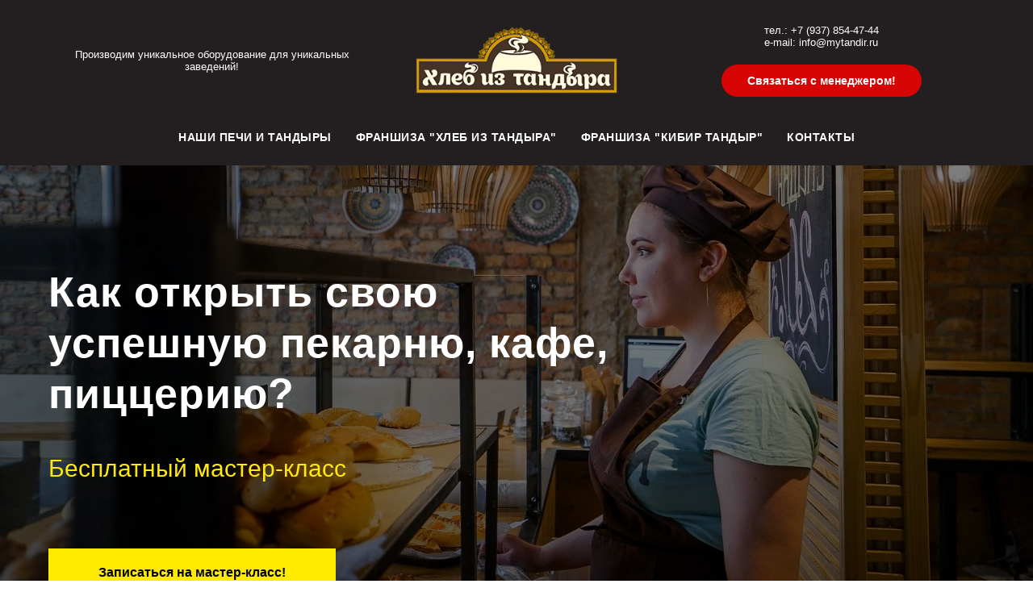

--- FILE ---
content_type: text/html; charset=UTF-8
request_url: https://cyprus-oven.ru/webinary
body_size: 9656
content:
<!DOCTYPE html><html><head><meta charset="utf-8" /><meta http-equiv="Content-Type" content="text/html; charset=utf-8" /><meta name="viewport" content="width=device-width, initial-scale=1.0" /> <!--metatextblock--><title>Вебинары</title><meta name="description" content="Посмотреть запись прошедшего вебинара или записаться на предстоящий онлайн вебинар" /> <meta property="og:url" content="https://cyprus-oven.ru/webinary" /><meta property="og:title" content="Вебинары" /><meta property="og:description" content="Посмотреть запись прошедшего вебинара или записаться на предстоящий онлайн вебинар" /><meta property="og:type" content="website" /><meta property="og:image" content="https://thb.tildacdn.one/tild3032-6137-4438-b965-386365323664/-/resize/504x/logo_0.png" /><link rel="canonical" href="https://cyprus-oven.ru/webinary"><!--/metatextblock--><meta name="format-detection" content="telephone=no" /><meta http-equiv="x-dns-prefetch-control" content="on"><link rel="dns-prefetch" href="https://ws.tildacdn.com"><link rel="dns-prefetch" href="https://static.tildacdn.one"><link rel="dns-prefetch" href="https://fonts.tildacdn.com"><link rel="shortcut icon" href="https://static.tildacdn.one/tild3463-3566-4437-a366-656436653065/favicon.ico" type="image/x-icon" /><!-- Assets --><script src="https://neo.tildacdn.com/js/tilda-fallback-1.0.min.js" async charset="utf-8"></script><link rel="stylesheet" href="https://static.tildacdn.one/css/tilda-grid-3.0.min.css" type="text/css" media="all" onerror="this.loaderr='y';"/><link rel="stylesheet" href="https://ws.tildacdn.com/project557166/tilda-blocks-page13677996.min.css?t=1711458522" type="text/css" media="all" onerror="this.loaderr='y';" /><link rel="stylesheet" href="https://static.tildacdn.one/css/tilda-cover-1.0.min.css" type="text/css" media="all" onerror="this.loaderr='y';" /><link rel="stylesheet" href="https://static.tildacdn.one/css/tilda-forms-1.0.min.css" type="text/css" media="all" onerror="this.loaderr='y';" /><script type="text/javascript">TildaFonts = ["427","429","433","435"];</script><script type="text/javascript" src="https://static.tildacdn.one/js/tilda-fonts.min.js" charset="utf-8" onerror="this.loaderr='y';"></script><script nomodule src="https://static.tildacdn.one/js/tilda-polyfill-1.0.min.js" charset="utf-8"></script><script type="text/javascript">function t_onReady(func) {
if (document.readyState != 'loading') {
func();
} else {
document.addEventListener('DOMContentLoaded', func);
}
}
function t_onFuncLoad(funcName, okFunc, time) {
if (typeof window[funcName] === 'function') {
okFunc();
} else {
setTimeout(function() {
t_onFuncLoad(funcName, okFunc, time);
},(time || 100));
}
}</script><script src="https://static.tildacdn.one/js/jquery-1.10.2.min.js" charset="utf-8" onerror="this.loaderr='y';"></script> <script src="https://static.tildacdn.one/js/tilda-scripts-3.0.min.js" charset="utf-8" defer onerror="this.loaderr='y';"></script><script src="https://ws.tildacdn.com/project557166/tilda-blocks-page13677996.min.js?t=1711458522" charset="utf-8" async onerror="this.loaderr='y';"></script><script src="https://static.tildacdn.one/js/tilda-lazyload-1.0.min.js" charset="utf-8" async onerror="this.loaderr='y';"></script><script src="https://static.tildacdn.one/js/tilda-menu-1.0.min.js" charset="utf-8" async onerror="this.loaderr='y';"></script><script src="https://static.tildacdn.one/js/tilda-cover-1.0.min.js" charset="utf-8" async onerror="this.loaderr='y';"></script><script src="https://static.tildacdn.one/js/tilda-forms-1.0.min.js" charset="utf-8" async onerror="this.loaderr='y';"></script><script src="https://static.tildacdn.one/js/tilda-skiplink-1.0.min.js" charset="utf-8" async onerror="this.loaderr='y';"></script><script src="https://static.tildacdn.one/js/tilda-events-1.0.min.js" charset="utf-8" async onerror="this.loaderr='y';"></script>
<!-- Yandex.Metrika counter -->
<script type="text/javascript" >
   (function(m,e,t,r,i,k,a){m[i]=m[i]||function(){(m[i].a=m[i].a||[]).push(arguments)};
   m[i].l=1*new Date();k=e.createElement(t),a=e.getElementsByTagName(t)[0],k.async=1,k.src=r,a.parentNode.insertBefore(k,a)})
   (window, document, "script", "https://mc.yandex.ru/metrika/tag.js", "ym");

   ym(52344892, "init", {
        clickmap:true,
        trackLinks:true,
        accurateTrackBounce:true,
        webvisor:true
   });
</script>
<noscript><div><img src="https://mc.yandex.ru/watch/52344892" style="position:absolute; left:-9999px;" alt="" /></div></noscript>
<!-- /Yandex.Metrika counter -->
<script type="text/javascript">!function(){var t=document.createElement("script");t.type="text/javascript",t.async=!0,t.src="https://vk.com/js/api/openapi.js?160",t.onload=function(){VK.Retargeting.Init("VK-RTRG-358433-5YoxI"),VK.Retargeting.Hit()},document.head.appendChild(t)}();</script><noscript><img src="https://vk.com/rtrg?p=VK-RTRG-358433-5YoxI" style="position:fixed; left:-999px;" alt=""/></noscript>
<meta name="yandex-verification" content="bfa7b6b9db35c1e8" />
<script src="//code.jivosite.com/widget.js" data-jv-id="T79imJgndR" async></script>
<script type="text/javascript">!function(){var t=document.createElement("script");t.type="text/javascript",t.async=!0,t.src="https://vk.com/js/api/openapi.js?160",t.onload=function(){VK.Retargeting.Init("VK-RTRG-337949-1gufY"),VK.Retargeting.Hit()},document.head.appendChild(t)}();</script><noscript><img src="https://vk.com/rtrg?p=VK-RTRG-337949-1gufY" style="position:fixed; left:-999px;" alt=""/></noscript>

<script type="text/javascript">window.dataLayer = window.dataLayer || [];</script><!-- Facebook Pixel Code --><script type="text/javascript" data-tilda-cookie-type="advertising">setTimeout(function(){!function(f,b,e,v,n,t,s)
{if(f.fbq)return;n=f.fbq=function(){n.callMethod?n.callMethod.apply(n,arguments):n.queue.push(arguments)};
if(!f._fbq)f._fbq=n;n.push=n;n.loaded=!0;n.version='2.0';n.agent='pltilda';
n.queue=[];t=b.createElement(e);t.async=!0;
t.src=v;s=b.getElementsByTagName(e)[0];
s.parentNode.insertBefore(t,s)}(window, document,'script','https://connect.facebook.net/en_US/fbevents.js');
fbq('init', '370445082593018');
fbq('track', 'PageView');
}, 2000);</script><!-- End Facebook Pixel Code --><script type="text/javascript">(function () {
if((/bot|google|yandex|baidu|bing|msn|duckduckbot|teoma|slurp|crawler|spider|robot|crawling|facebook/i.test(navigator.userAgent))===false && typeof(sessionStorage)!='undefined' && sessionStorage.getItem('visited')!=='y' && document.visibilityState){
var style=document.createElement('style');
style.type='text/css';
style.innerHTML='@media screen and (min-width: 980px) {.t-records {opacity: 0;}.t-records_animated {-webkit-transition: opacity ease-in-out .2s;-moz-transition: opacity ease-in-out .2s;-o-transition: opacity ease-in-out .2s;transition: opacity ease-in-out .2s;}.t-records.t-records_visible {opacity: 1;}}';
document.getElementsByTagName('head')[0].appendChild(style);
function t_setvisRecs(){
var alr=document.querySelectorAll('.t-records');
Array.prototype.forEach.call(alr, function(el) {
el.classList.add("t-records_animated");
});
setTimeout(function () {
Array.prototype.forEach.call(alr, function(el) {
el.classList.add("t-records_visible");
});
sessionStorage.setItem("visited", "y");
}, 400);
} 
document.addEventListener('DOMContentLoaded', t_setvisRecs);
}
})();</script></head><body class="t-body" style="margin:0;"><!--allrecords--><div id="allrecords" class="t-records" data-hook="blocks-collection-content-node" data-tilda-project-id="557166" data-tilda-page-id="13677996" data-tilda-page-alias="webinary" data-tilda-formskey="d6648c2c68b366fa7da662e7280cd257" data-tilda-lazy="yes" data-tilda-project-headcode="yes" ><div id="rec226723444" class="r t-rec t-rec_pt_0 t-rec_pb_15" style="padding-top:0px;padding-bottom:15px;background-color:#231f20; " data-animationappear="off" data-record-type="770" data-bg-color="#231f20"><!-- T770 --><div id="nav226723444marker"></div><div class="tmenu-mobile" ><div class="tmenu-mobile__container"><div class="tmenu-mobile__text t-name t-name_md" field="menu_mob_title">&nbsp;</div><button type="button" 
class="t-menuburger t-menuburger_first " 
aria-label="Навигационное меню" 
aria-expanded="false"><span style="background-color:#fff;"></span><span style="background-color:#fff;"></span><span style="background-color:#fff;"></span><span style="background-color:#fff;"></span></button><script>function t_menuburger_init(recid) {
var rec = document.querySelector('#rec' + recid);
if (!rec) return;
var burger = rec.querySelector('.t-menuburger');
if (!burger) return;
var isSecondStyle = burger.classList.contains('t-menuburger_second');
if (isSecondStyle && !window.isMobile && !('ontouchend' in document)) {
burger.addEventListener('mouseenter', function() {
if (burger.classList.contains('t-menuburger-opened')) return;
burger.classList.remove('t-menuburger-unhovered');
burger.classList.add('t-menuburger-hovered');
});
burger.addEventListener('mouseleave', function() {
if (burger.classList.contains('t-menuburger-opened')) return;
burger.classList.remove('t-menuburger-hovered');
burger.classList.add('t-menuburger-unhovered');
setTimeout(function() {
burger.classList.remove('t-menuburger-unhovered');
}, 300);
});
}
burger.addEventListener('click', function() {
if (!burger.closest('.tmenu-mobile') &&
!burger.closest('.t450__burger_container') &&
!burger.closest('.t466__container') &&
!burger.closest('.t204__burger') &&
!burger.closest('.t199__js__menu-toggler')) {
burger.classList.toggle('t-menuburger-opened');
burger.classList.remove('t-menuburger-unhovered');
}
});
var menu = rec.querySelector('[data-menu="yes"]');
if (!menu) return;
var menuLinks = menu.querySelectorAll('.t-menu__link-item');
var submenuClassList = ['t978__menu-link_hook', 't978__tm-link', 't966__tm-link', 't794__tm-link', 't-menusub__target-link'];
Array.prototype.forEach.call(menuLinks, function (link) {
link.addEventListener('click', function () {
var isSubmenuHook = submenuClassList.some(function (submenuClass) {
return link.classList.contains(submenuClass);
});
if (isSubmenuHook) return;
burger.classList.remove('t-menuburger-opened');
});
});
menu.addEventListener('clickedAnchorInTooltipMenu', function () {
burger.classList.remove('t-menuburger-opened');
});
}
t_onReady(function() {
t_onFuncLoad('t_menuburger_init', function(){t_menuburger_init('226723444');});
});</script><style>.t-menuburger {
position: relative;
flex-shrink: 0;
width: 28px;
height: 20px;
padding: 0;
border: none;
background-color: transparent;
outline: none;
-webkit-transform: rotate(0deg);
transform: rotate(0deg);
transition: transform .5s ease-in-out;
cursor: pointer;
z-index: 999;
}
/*---menu burger lines---*/
.t-menuburger span {
display: block;
position: absolute;
width: 100%;
opacity: 1;
left: 0;
-webkit-transform: rotate(0deg);
transform: rotate(0deg);
transition: .25s ease-in-out;
height: 3px;
background-color: #000;
}
.t-menuburger span:nth-child(1) {
top: 0px;
}
.t-menuburger span:nth-child(2),
.t-menuburger span:nth-child(3) {
top: 8px;
}
.t-menuburger span:nth-child(4) {
top: 16px;
}
/*menu burger big*/
.t-menuburger__big {
width: 42px;
height: 32px;
}
.t-menuburger__big span {
height: 5px;
}
.t-menuburger__big span:nth-child(2),
.t-menuburger__big span:nth-child(3) {
top: 13px;
}
.t-menuburger__big span:nth-child(4) {
top: 26px;
}
/*menu burger small*/
.t-menuburger__small {
width: 22px;
height: 14px;
}
.t-menuburger__small span {
height: 2px;
}
.t-menuburger__small span:nth-child(2),
.t-menuburger__small span:nth-child(3) {
top: 6px;
}
.t-menuburger__small span:nth-child(4) {
top: 12px;
}
/*menu burger opened*/
.t-menuburger-opened span:nth-child(1) {
top: 8px;
width: 0%;
left: 50%;
}
.t-menuburger-opened span:nth-child(2) {
-webkit-transform: rotate(45deg);
transform: rotate(45deg);
}
.t-menuburger-opened span:nth-child(3) {
-webkit-transform: rotate(-45deg);
transform: rotate(-45deg);
}
.t-menuburger-opened span:nth-child(4) {
top: 8px;
width: 0%;
left: 50%;
}
.t-menuburger-opened.t-menuburger__big span:nth-child(1) {
top: 6px;
}
.t-menuburger-opened.t-menuburger__big span:nth-child(4) {
top: 18px;
}
.t-menuburger-opened.t-menuburger__small span:nth-child(1),
.t-menuburger-opened.t-menuburger__small span:nth-child(4) {
top: 6px;
}
/*---menu burger first style---*/
@media (hover), (min-width:0\0) {
.t-menuburger_first:hover span:nth-child(1) {
transform: translateY(1px);
}
.t-menuburger_first:hover span:nth-child(4) {
transform: translateY(-1px);
}
.t-menuburger_first.t-menuburger__big:hover span:nth-child(1) {
transform: translateY(3px);
}
.t-menuburger_first.t-menuburger__big:hover span:nth-child(4) {
transform: translateY(-3px);
}
}
/*---menu burger second style---*/
.t-menuburger_second span:nth-child(2),
.t-menuburger_second span:nth-child(3) {
width: 80%;
left: 20%;
right: 0;
}
@media (hover), (min-width:0\0) {
.t-menuburger_second.t-menuburger-hovered span:nth-child(2),
.t-menuburger_second.t-menuburger-hovered span:nth-child(3) {
animation: t-menuburger-anim 0.3s ease-out normal forwards;
}
.t-menuburger_second.t-menuburger-unhovered span:nth-child(2),
.t-menuburger_second.t-menuburger-unhovered span:nth-child(3) {
animation: t-menuburger-anim2 0.3s ease-out normal forwards;
}
}
.t-menuburger_second.t-menuburger-opened span:nth-child(2),
.t-menuburger_second.t-menuburger-opened span:nth-child(3){
left: 0;
right: 0;
width: 100%!important;
}
/*---menu burger third style---*/
.t-menuburger_third span:nth-child(4) {
width: 70%;
left: unset;
right: 0;
}
@media (hover), (min-width:0\0) {
.t-menuburger_third:not(.t-menuburger-opened):hover span:nth-child(4) {
width: 100%;
}
}
.t-menuburger_third.t-menuburger-opened span:nth-child(4) {
width: 0!important;
right: 50%;
}
/*---menu burger fourth style---*/
.t-menuburger_fourth {
height: 12px;
}
.t-menuburger_fourth.t-menuburger__small {
height: 8px;
}
.t-menuburger_fourth.t-menuburger__big {
height: 18px;
}
.t-menuburger_fourth span:nth-child(2),
.t-menuburger_fourth span:nth-child(3) {
top: 4px;
opacity: 0;
}
.t-menuburger_fourth span:nth-child(4) {
top: 8px;
}
.t-menuburger_fourth.t-menuburger__small span:nth-child(2),
.t-menuburger_fourth.t-menuburger__small span:nth-child(3) {
top: 3px;
}
.t-menuburger_fourth.t-menuburger__small span:nth-child(4) {
top: 6px;
}
.t-menuburger_fourth.t-menuburger__small span:nth-child(2),
.t-menuburger_fourth.t-menuburger__small span:nth-child(3) {
top: 3px;
}
.t-menuburger_fourth.t-menuburger__small span:nth-child(4) {
top: 6px;
}
.t-menuburger_fourth.t-menuburger__big span:nth-child(2),
.t-menuburger_fourth.t-menuburger__big span:nth-child(3) {
top: 6px;
}
.t-menuburger_fourth.t-menuburger__big span:nth-child(4) {
top: 12px;
}
@media (hover), (min-width:0\0) {
.t-menuburger_fourth:not(.t-menuburger-opened):hover span:nth-child(1) {
transform: translateY(1px);
}
.t-menuburger_fourth:not(.t-menuburger-opened):hover span:nth-child(4) {
transform: translateY(-1px);
}
.t-menuburger_fourth.t-menuburger__big:not(.t-menuburger-opened):hover span:nth-child(1) {
transform: translateY(3px);
}
.t-menuburger_fourth.t-menuburger__big:not(.t-menuburger-opened):hover span:nth-child(4) {
transform: translateY(-3px);
}
}
.t-menuburger_fourth.t-menuburger-opened span:nth-child(1),
.t-menuburger_fourth.t-menuburger-opened span:nth-child(4) {
top: 4px;
}
.t-menuburger_fourth.t-menuburger-opened span:nth-child(2),
.t-menuburger_fourth.t-menuburger-opened span:nth-child(3) {
opacity: 1;
}
/*---menu burger animations---*/
@keyframes t-menuburger-anim {
0% {
width: 80%;
left: 20%;
right: 0;
}
50% {
width: 100%;
left: 0;
right: 0;
}
100% {
width: 80%;
left: 0;
right: 20%;
}
}
@keyframes t-menuburger-anim2 {
0% {
width: 80%;
left: 0;
}
50% {
width: 100%;
right: 0;
left: 0;
}
100% {
width: 80%;
left: 20%;
right: 0;
}
}</style> </div></div><style>.tmenu-mobile {
background-color: #111;
display: none;
width: 100%;
top: 0;
z-index: 990;
}
.tmenu-mobile_positionfixed {
position: fixed;
}
.tmenu-mobile__text {
color: #fff;
}
.tmenu-mobile__container {
min-height: 64px;
padding: 20px;
position: relative;
box-sizing: border-box;
display: -webkit-flex;
display: -ms-flexbox;
display: flex;
-webkit-align-items: center;
-ms-flex-align: center;
align-items: center;
-webkit-justify-content: space-between;
-ms-flex-pack: justify;
justify-content: space-between;
}
.tmenu-mobile__list {
display: block;
}
.tmenu-mobile__burgerlogo {
display: inline-block;
font-size: 24px;
font-weight: 400;
white-space: nowrap;
vertical-align: middle;
}
.tmenu-mobile__imglogo {
height: auto;
display: block;
max-width: 300px!important;
box-sizing: border-box;
padding: 0;
margin: 0 auto;
}
@media screen and (max-width: 980px) {
.tmenu-mobile__menucontent_hidden {
display: none;
height: 100%;
}
.tmenu-mobile {
display: block;
}
}
@media screen and (max-width: 980px) {
#rec226723444 .t-menuburger {
-webkit-order: 1;
-ms-flex-order: 1;
order: 1;
}
}</style><div id="nav226723444" class="t770 tmenu-mobile__menucontent_hidden" style=" " data-bgcolor-hex="" data-bgcolor-rgba="" data-navmarker="nav226723444marker" data-appearoffset="" data-bgopacity-two="" data-menushadow="" data-menushadow-css="" data-bgopacity="1" data-menu-items-align="" data-menu="yes"><div class="t770__maincontainer t770__c12collumns"><div class="t770__topwrapper" style="height:150px;"><div class="t770__logowrapper"><div class="t770__logowrapper2"><div style="display: block;"><img class="t770__imglogo t770__imglogomobile" 
src="https://static.tildacdn.one/tild3032-6137-4438-b965-386365323664/logo_0.png" 
imgfield="img" data-img-width="250px" 
style="max-width: 250px; width: 250px;" alt="Logo"
alt="Logo"
></div></div></div><nav class="t770__listwrapper t770__mobilelist" 
aria-label="Основные разделы на странице"><ul class="t770__list t-menu__list" 
role="menubar" 
aria-label="Основные разделы на странице"><li class="t770__list_item" 
style="padding:0 15px 0 0;"><a class="t-menu__link-item" 
id="t228linktopage5579443" 
role="menuitem" 
href="/catalogue"
tabindex="-1" 
>Наши печи и тандыры </a></li><li class="t770__list_item" 
style="padding:0 15px;"><a class="t-menu__link-item" 
id="t228linktopage12675942" 
role="menuitem" 
href="/bread"
tabindex="-1" 
>Франшиза "Хлеб из тандыра" </a></li><li class="t770__list_item" 
style="padding:0 15px;"><a class="t-menu__link-item" 
id="t228linktopage2924267" 
role="menuitem" 
href="/kibir"
tabindex="-1" 
>Франшиза "Кибир тандыр" </a></li><li class="t770__list_item" 
style="padding:0 0 0 15px;"><a class="t-menu__link-item" 
id="t228linktopage6443807" 
role="menuitem" 
href="/contacts"
tabindex="-1" 
>Контакты </a></li></ul></nav><div class="t770__alladditional"><div class="t770__leftwrapper" style="padding-left: 20px; padding-right:175px;"><div class="t770__additionalwrapper t-align_center"><div class="t770__descr t770__additionalitem" field="descr2">Производим уникальное оборудование для уникальных заведений!</div></div></div><div class="t770__rightwrapper" style="padding-right: 20px; padding-left:175px;"><div class="t770__additionalwrapper t-align_center"><div class="t770__descr t770__additionalitem" field="descr">тел.: +7 (937) 854-47-44<br />e-mail: info@mytandir.ru</div><div class="t770__btn-wrapper t770__additionalitem"><a href="https://wa.me/message/NSUHSCMFTONAN1" target="" class="t-btn t-btn_md" style="color:#ffffff;background-color:#d60404;border-radius:50px; -moz-border-radius:50px; -webkit-border-radius:50px;" data-buttonfieldset="button"
><table role="presentation" style="width:100%; height:100%;"><tr><td>Связаться с менеджером!</td></tr></table></a></div></div></div></div></div><div class="t770__bottomwrapper t-align_center" style="padding: 0 20px; height:40px;"><nav class="t770__listwrapper t770__desktoplist"><ul role="list" class="t770__list t-menu__list"><li class="t770__list_item" 
style="padding:0 15px 0 0;"><a class="t-menu__link-item" 
id="t228linktopage5579443" 
href="/catalogue"
>Наши печи и тандыры </a></li><li class="t770__list_item" 
style="padding:0 15px;"><a class="t-menu__link-item" 
id="t228linktopage12675942" 
href="/bread"
>Франшиза "Хлеб из тандыра" </a></li><li class="t770__list_item" 
style="padding:0 15px;"><a class="t-menu__link-item" 
id="t228linktopage2924267" 
href="/kibir"
>Франшиза "Кибир тандыр" </a></li><li class="t770__list_item" 
style="padding:0 0 0 15px;"><a class="t-menu__link-item" 
id="t228linktopage6443807" 
href="/contacts"
>Контакты </a></li></ul></nav></div></div></div><style>@media screen and (max-width: 980px) {
#rec226723444 .t770__leftcontainer{
padding: 20px;
}
#rec226723444 .t770__imglogo{
padding: 20px 0;
}
}</style><script>t_onReady(function () {
t_onFuncLoad('t770_init', function () {
t770_init('226723444');
});
t_onFuncLoad('t_menu__interactFromKeyboard', function () {
t_menu__interactFromKeyboard('226723444');
});
});</script><style>#rec226723444 .t-menu__link-item{
}
@supports (overflow:-webkit-marquee) and (justify-content:inherit)
{
#rec226723444 .t-menu__link-item,
#rec226723444 .t-menu__link-item.t-active {
opacity: 1 !important;
}
}</style><style> #rec226723444 a.t-menu__link-item { color: #ffffff; font-weight: 600; text-transform: uppercase; letter-spacing: 0.5px; } #rec226723444 .t770__descr { color: #ffffff; }</style></div><div id="rec226729973" class="r t-rec" style=" " data-animationappear="off" data-record-type="204" ><!-- cover --><div class="t-cover" id="recorddiv226729973"bgimgfield="img"style="height:85vh;background-image:url('https://thb.tildacdn.one/tild3835-3739-4036-b933-653939363530/-/resize/20x/DSC033412.jpg');"><div class="t-cover__carrier" id="coverCarry226729973"data-content-cover-id="226729973"data-content-cover-bg="https://static.tildacdn.one/tild3835-3739-4036-b933-653939363530/DSC033412.jpg"data-display-changed="true"data-content-cover-height="85vh"data-content-cover-parallax="fixed"style="height:85vh; "itemscope itemtype="http://schema.org/ImageObject"><meta itemprop="image" content="https://static.tildacdn.one/tild3835-3739-4036-b933-653939363530/DSC033412.jpg"></div><div class="t-cover__filter" style="height:85vh;background-image: -moz-linear-gradient(top, rgba(0,0,0,0.50), rgba(0,0,0,0.60));background-image: -webkit-linear-gradient(top, rgba(0,0,0,0.50), rgba(0,0,0,0.60));background-image: -o-linear-gradient(top, rgba(0,0,0,0.50), rgba(0,0,0,0.60));background-image: -ms-linear-gradient(top, rgba(0,0,0,0.50), rgba(0,0,0,0.60));background-image: linear-gradient(top, rgba(0,0,0,0.50), rgba(0,0,0,0.60));filter: progid:DXImageTransform.Microsoft.gradient(startColorStr='#7f000000', endColorstr='#66000000');"></div><div class="t-container"><div class="t-col t-col_8"><div class="t-cover__wrapper t-valign_middle" style="height:85vh; position: relative;z-index: 1;"><div class="t181"><div data-hook-content="covercontent"><div class="t181__wrapper"><div class="t181__title t-title t-title_md" field="title">Как открыть свою успешную пекарню, кафе, пиццерию?</div><div class="t181__descr t-descr t-descr_lg " field="descr"><div style="font-size:30px;color:#ffe80c;" data-customstyle="yes">Бесплатный мастер-класс</div></div><div style="margin-top:30px;"><div class="t-btnwrapper"><a href="" target="" class="t-btn t-btn_md " style="color:#000000;background-color:#ffea00;" data-buttonfieldset="button"
><table role="presentation" style="width:100%; height:100%;"><tr><td data-field="buttontitle">Записаться на мастер-класс!</td></tr></table></a></div></div></div></div></div></div></div></div></div></div><div id="rec262560635" class="r t-rec t-rec_pt_30 t-rec_pb_30" style="padding-top:30px;padding-bottom:30px;background-color:#ffffff; " data-record-type="30" data-bg-color="#ffffff"><!-- T015 --><div class="t015"><div class="t-container t-align_center"><div class="t-col t-col_10 t-prefix_1"><div class="t015__title t-title t-title_lg" field="title">Для кого мастер-класс?</div> <div class="t015__descr t-descr t-descr_xl" field="descr">Вам точно стоит посетить наш мастер-класс, если:</div> </div></div></div><style> #rec262560635 .t015__uptitle { text-transform: uppercase; }</style></div><div id="rec262559765" class="r t-rec t-rec_pt_30 t-rec_pb_30" style="padding-top:30px;padding-bottom:30px;background-color:#ffffff; " data-record-type="497" data-bg-color="#ffffff"><!-- t497 --><div class="t497"><ul role="list" class="t497__container t-container"><li class="t497__col t-col t-col_5 t-prefix_1 t497__col_first t-item t-list__item"
style="margin-top:45px;"><div class="t497__item"><div class="t-cell t-valign_top"><div class="t497__imgwrapper" ><img class="t497__img t-img" 
src="https://static.tildacdn.one/lib/tildaicon/61623335-3832-4831-b134-613739623838/Tilda_Icons_44_travel_plane.svg" 
imgfield="li_img__1476973323713"
alt=""></div></div><div class="t497__textwrapper t-cell t-valign_top"><div class="t497__name t-name t-name_lg" field="li_title__1476973323713"><span style="font-weight: 400;">Вы давно мечтаете о своей пекарне, кафе, фаст-фуде, но у вас не хватает знаний и навыков, вы не хотите наделать ошибок и вам нужна помощь профессионалов и гарантии успеха</span></div></div></div></li><li class="t497__col t-col t-col_5 t-item t-list__item"
style="margin-top:45px;"><div class="t497__item"><div class="t-cell t-valign_top"><div class="t497__imgwrapper" ><img class="t497__img t-img" 
src="https://static.tildacdn.one/lib/tildaicon/65353263-3330-4662-a339-396133666264/Tilda_Icons_37_Finance_technologies_count.svg" 
imgfield="li_img__1476973352758"
alt=""></div></div><div class="t497__textwrapper t-cell t-valign_top"><div class="t497__name t-name t-name_lg" field="li_title__1476973352758"><span style="font-weight: 400;">Вы ищите средства для открытия своего фуд-бизнеса и не понимаете, что можно начать свой бизнес в кулинарной сфере с минимальных вложений от 50 000 руб. Мы покажем - как!</span></div></div></div></li><li class="t497__col t-col t-col_5 t-prefix_1 t-item t-list__item"
style="margin-top:45px;"><div class="t497__item"><div class="t-cell t-valign_top"><div class="t497__imgwrapper" ><img class="t497__img t-img" 
src="https://static.tildacdn.one/lib/tildaicon/37383837-3966-4265-b132-633432346238/Tilda_Icons_42_restaurant_waiter.svg" 
imgfield="li_img__1476973375188"
alt=""></div></div><div class="t497__textwrapper t-cell t-valign_top"><div class="t497__name t-name t-name_lg" field="li_title__1476973375188"><span style="font-weight: 400;">Вы хотите получить инструменты и поддержку как при открытии по франшизе, но ищите возможность сэкономить</span></div></div></div></li><li class="t497__col t-col t-col_5 t-item t-list__item"
style="margin-top:45px;"><div class="t497__item"><div class="t-cell t-valign_top"><div class="t497__imgwrapper" ><img class="t497__img t-img" 
src="https://thb.tildacdn.one/tild3737-3664-4666-b630-623962373432/-/empty/3.jpg" data-original="https://static.tildacdn.one/tild3737-3664-4666-b630-623962373432/3.jpg" 
imgfield="li_img__1476973386547"
alt=""></div></div><div class="t497__textwrapper t-cell t-valign_top"><div class="t497__name t-name t-name_lg" field="li_title__1476973386547"><span style="font-weight: 400;">Вы не решили, открываться самому или по франшизе и хотите проверить насколько профессионально работает управляющая компания</span></div></div></div></li></ul></div></div><div id="rec262547199" class="r t-rec" style=" " data-animationappear="off" data-record-type="698" ><!-- t698 --><!-- cover --><div class="t-cover" id="recorddiv262547199"bgimgfield="img"style="height:40vh;background-image:url('https://thb.tildacdn.one/tild3466-3333-4430-a337-393565313062/-/resize/20x/DSC03304.JPG');"><div class="t-cover__carrier" id="coverCarry262547199"data-content-cover-id="262547199"data-content-cover-bg="https://static.tildacdn.one/tild3466-3333-4430-a337-393565313062/DSC03304.JPG"data-display-changed="true"data-content-cover-height="40vh"data-content-cover-parallax=""style="height:40vh;background-attachment:scroll; "itemscope itemtype="http://schema.org/ImageObject"><meta itemprop="image" content="https://static.tildacdn.one/tild3466-3333-4430-a337-393565313062/DSC03304.JPG"></div><div class="t-cover__filter" style="height:40vh;background-color: #29221c;opacity: 0.7;"></div><div class="t698"><div class="t-container "><div class="t-width t-width_8 t698__mainblock"><div class="t-cover__wrapper t-valign_middle" style="height:40vh;"><div class="t698__mainwrapper" data-hook-content="covercontent"><div class="t698__title t-title t-title_xs" field="title"><div style="font-size:42px;" data-customstyle="yes">Записаться на вебинар 16 января 2021 в 14.00 по МСК</div></div><div><form 
id="form262547199" name='form262547199' role="form" action='' method='POST' data-formactiontype="2" data-inputbox=".t-input-group" data-success-url="http://cyprus-oven.ru/webroom" 
class="t-form js-form-proccess t-form_inputs-total_3 " data-success-callback="t698_onSuccess" ><input type="hidden" name="formservices[]" value="6956c4873acf9a0977c7eefa7926939e" class="js-formaction-services"><input type="hidden" name="formservices[]" value="7dd750f8cbfc5fb5d4830a0ebe030eeb" class="js-formaction-services"><div class="js-successbox t-form__successbox t-text t-text_md" 
aria-live="polite" 
style="display:none;" data-success-message="Спасибо! Данные успешно отправлены!" ></div><div class="t-form__inputsbox t-form__inputsbox_vertical-form t-form__inputsbox_inrow"><div
class="t-input-group t-input-group_em " data-input-lid="1495646533382" data-field-type="em"
><div class="t-input-block " style="border-radius: 7px; -moz-border-radius: 7px; -webkit-border-radius: 7px;"><input type="email"
autocomplete="email"
name="Email"
id="input_1495646533382"
class="t-input js-tilda-rule "
value=""
placeholder="E-mail" data-tilda-req="1" aria-required="true" data-tilda-rule="email"
aria-describedby="error_1495646533382"
style="color:#000000;background-color:#ffffff;border-radius: 7px; -moz-border-radius: 7px; -webkit-border-radius: 7px;"
><div class="t-input-error" aria-live="polite" id="error_1495646533382"></div></div></div><div
class="t-input-group t-input-group_ph " data-input-lid="1495646545048" data-field-type="ph"
><div class="t-input-block " style="border-radius: 7px; -moz-border-radius: 7px; -webkit-border-radius: 7px;"><input type="tel"
autocomplete="tel"
name="Phone"
id="input_1495646545048"
class="t-input js-tilda-rule "
value=""
placeholder="+7 (999) 999-9999" data-tilda-req="1" aria-required="true" data-tilda-rule="phone"
pattern="[0-9]*"
aria-describedby="error_1495646545048"
style="color:#000000;background-color:#ffffff;border-radius: 7px; -moz-border-radius: 7px; -webkit-border-radius: 7px;"><div class="t-input-error" aria-live="polite" id="error_1495646545048"></div></div></div><div
class="t-input-group t-input-group_nm " data-input-lid="1495646567135" data-field-type="nm"
><div class="t-input-block " style="border-radius: 7px; -moz-border-radius: 7px; -webkit-border-radius: 7px;"><input type="text"
autocomplete="name"
name="Name"
id="input_1495646567135"
class="t-input js-tilda-rule "
value=""
placeholder="Ваше имя" data-tilda-req="1" aria-required="true" data-tilda-rule="name"
aria-describedby="error_1495646567135"
style="color:#000000;background-color:#ffffff;border-radius: 7px; -moz-border-radius: 7px; -webkit-border-radius: 7px;"><div class="t-input-error" aria-live="polite" id="error_1495646567135"></div></div></div><div class="t-form__errorbox-middle"><!--noindex--><div 
class="js-errorbox-all t-form__errorbox-wrapper" 
style="display:none;" data-nosnippet 
tabindex="-1" 
aria-label="Ошибки при заполнении формы"
><ul 
role="list" 
class="t-form__errorbox-text t-text t-text_md"
><li class="t-form__errorbox-item js-rule-error js-rule-error-all"></li><li class="t-form__errorbox-item js-rule-error js-rule-error-req"></li><li class="t-form__errorbox-item js-rule-error js-rule-error-email"></li><li class="t-form__errorbox-item js-rule-error js-rule-error-name"></li><li class="t-form__errorbox-item js-rule-error js-rule-error-phone"></li><li class="t-form__errorbox-item js-rule-error js-rule-error-minlength"></li><li class="t-form__errorbox-item js-rule-error js-rule-error-string"></li></ul></div><!--/noindex--> </div><div class="t-form__submit"><button
type="submit"
class="t-submit"
style="color:#ffffff;background-color:#ff7300;border-radius:7px; -moz-border-radius:7px; -webkit-border-radius:7px;" data-field="buttontitle" data-buttonfieldset="button"
>Отправить завку </button></div></div><div class="t-form__errorbox-bottom"><!--noindex--><div 
class="js-errorbox-all t-form__errorbox-wrapper" 
style="display:none;" data-nosnippet 
tabindex="-1" 
aria-label="Ошибки при заполнении формы"
><ul 
role="list" 
class="t-form__errorbox-text t-text t-text_md"
><li class="t-form__errorbox-item js-rule-error js-rule-error-all"></li><li class="t-form__errorbox-item js-rule-error js-rule-error-req"></li><li class="t-form__errorbox-item js-rule-error js-rule-error-email"></li><li class="t-form__errorbox-item js-rule-error js-rule-error-name"></li><li class="t-form__errorbox-item js-rule-error js-rule-error-phone"></li><li class="t-form__errorbox-item js-rule-error js-rule-error-minlength"></li><li class="t-form__errorbox-item js-rule-error js-rule-error-string"></li></ul></div><!--/noindex--> </div></form><style>#rec262547199 input::-webkit-input-placeholder {color:#000000; opacity: 0.5;}
#rec262547199 input::-moz-placeholder {color:#000000; opacity: 0.5;}
#rec262547199 input:-moz-placeholder {color:#000000; opacity: 0.5;}
#rec262547199 input:-ms-input-placeholder {color:#000000; opacity: 0.5;}
#rec262547199 textarea::-webkit-input-placeholder {color:#000000; opacity: 0.5;}
#rec262547199 textarea::-moz-placeholder {color:#000000; opacity: 0.5;}
#rec262547199 textarea:-moz-placeholder {color:#000000; opacity: 0.5;}
#rec262547199 textarea:-ms-input-placeholder {color:#000000; opacity: 0.5;}</style></div><div class="t698__form-bottom-text t-text t-text_xs" field="text">Заполняя форму, Вы соглашаетесь с политикой конфиденциальности</div></div></div></div></div></div></div><script>if (typeof jQuery !== 'undefined') {
$('#rec262547199').find('.js-form-proccess').on('tildaform:aftererror', function(e){
e.preventDefault();
t_onFuncLoad('t698_fixcontentheight', function(){t698_fixcontentheight('262547199');});
});
$('.t698').bind('displayChanged',function(){
t_onFuncLoad('t698_fixcontentheight', function(){t698_fixcontentheight('262547199');});
}); 
} else {
var formBlock = document.querySelector('#rec262547199 .js-form-proccess');
if (formBlock) {
formBlock.addEventListener('tildaform:aftererror', function(e){
e.preventDefault();
t_onFuncLoad('t698_fixcontentheight', function(){t698_fixcontentheight('262547199');});
});
}
var wrapperBlock = document.querySelector('#rec262547199 .t698');
if (wrapperBlock) {
wrapperBlock.addEventListener('displayChanged',function(){
t_onFuncLoad('t698_fixcontentheight', function(){t698_fixcontentheight('262547199');});
});
}
}
window.addEventListener('load', function() {
setTimeout(function() {
t_onFuncLoad('t_cover__setRecalculatedHeight', function () {
var rec = document.getElementById('rec262547199');
if (rec) {
var content = rec.querySelector('div[data-hook-content]');
var contentHeight = content ? t_cover__getPureHeight(content) : 0;
t_cover__setRecalculatedHeight(rec, contentHeight);
}
});
}, 500);
});</script></div><div id="rec226723467" class="r t-rec t-rec_pt_60 t-rec_pb_75" style="padding-top:60px;padding-bottom:75px;background-color:#171717; " data-animationappear="off" data-record-type="457" data-bg-color="#171717"><!-- T457 --><div class="t457"><div class="t-container"><div class="t-col t-col_12"><ul class="t457__ul"><li class="t457__li"><a href="http://cyprus-oven.ru/bread" target="_blank" data-menu-item-number="1">Франшиза "Хлеб из тандыра"</a></li><li class="t457__li"><a href="http://cyprus-oven.ru/kibir" target="_blank" data-menu-item-number="2">Франшиза "Кибир Тандыр</a></li><li class="t457__li"><a href="http://cyprus-oven.ru/catalogue" target="_blank" data-menu-item-number="3">Наше оборудование</a></li><li class="t457__li"><a href="http://cyprus-oven.ru/bread1" data-menu-item-number="4">Онлайн курс</a></li><li class="t457__li"><a href="http://cyprus-oven.ru/contacts" data-menu-item-number="5">Контакты</a></li></ul></div><div class="t-col t-col_12"><div class="t457__copyright" field="text">© All Rights Reserved</div></div></div></div><style>#rec226723467 .t457__copyright {
color: #ffffff;
}</style><style> #rec226723467 .t457__link { font-size: 28px; color: #ffffff; font-weight: 600; } #rec226723467 .t457__li a { color: #ffffff; }</style><style> #rec226723467 .t457__logo { color: #ffffff; font-weight: 600; } @media screen and (min-width: 480px) { #rec226723467 .t457__logo { font-size: 28px; } }</style></div></div><!--/allrecords--><!-- Stat --><script type="text/javascript" data-tilda-cookie-type="analytics">setTimeout(function(){ (function(i,s,o,g,r,a,m){i['GoogleAnalyticsObject']=r;i[r]=i[r]||function(){
(i[r].q=i[r].q||[]).push(arguments)},i[r].l=1*new Date();a=s.createElement(o),
m=s.getElementsByTagName(o)[0];a.async=1;a.src=g;m.parentNode.insertBefore(a,m)
})(window,document,'script','https://www.google-analytics.com/analytics.js','ga');
ga('create', 'UA-134674229-1', 'auto');
ga('send', 'pageview');
}, 2000); window.mainTracker = 'user';</script> <script type="text/javascript">if (! window.mainTracker) { window.mainTracker = 'tilda'; }
setTimeout(function(){ (function (d, w, k, o, g) { var n=d.getElementsByTagName(o)[0],s=d.createElement(o),f=function(){n.parentNode.insertBefore(s,n);}; s.type = "text/javascript"; s.async = true; s.key = k; s.id = "tildastatscript"; s.src=g; if (w.opera=="[object Opera]") {d.addEventListener("DOMContentLoaded", f, false);} else { f(); } })(document, window, 'c526b5a68b65619d4e5d57a8844c5cff','script','https://static.tildacdn.one/js/tilda-stat-1.0.min.js');
}, 2000); </script><!-- FB Pixel code (noscript) --><noscript><img height="1" width="1" style="display:none" src="https://www.facebook.com/tr?id=370445082593018&ev=PageView&agent=pltilda&noscript=1"/></noscript><!-- End FB Pixel code (noscript) --></body></html>

--- FILE ---
content_type: image/svg+xml
request_url: https://static.tildacdn.one/lib/tildaicon/61623335-3832-4831-b134-613739623838/Tilda_Icons_44_travel_plane.svg
body_size: -233
content:
<svg xmlns="http://www.w3.org/2000/svg" fill-rule="evenodd" viewBox="0 0 100 100">
    <path d="M97.25 33.67A1.5 1.5 0 0 0 96 33h-5.78a1.5 1.5 0 0 0-1.08.45L78.88 44h-23L68 24.29A1.5 1.5 0 0 0 66.72 22h-13a1.5 1.5 0 0 0-1.06.44L31.1 44h-7.4C11.51 44 3 50.8 3 60.57A3.43 3.43 0 0 0 6.43 64H28.6l25.56 25.56a1.5 1.5 0 0 0 1.06.44h13a1.5 1.5 0 0 0 1.28-2.29L54.9 64h21.42a13.13 13.13 0 0 0 12.08-8l9-20.94a1.5 1.5 0 0 0-.15-1.39ZM54.34 25H64L52.34 44h-17Zm31.3 29.85A10.13 10.13 0 0 1 76.32 61h-24.1a1.5 1.5 0 0 0-1.28 2.29L65.53 87h-9.69L30.28 61.44a1.5 1.5 0 0 0-1.06-.44H6.43a.44.44 0 0 1-.43-.46C6 52.57 13.28 47 23.7 47h55.82a1.5 1.5 0 0 0 1.08-.45L90.85 36h2.88Z"/>
</svg>


--- FILE ---
content_type: image/svg+xml
request_url: https://static.tildacdn.one/lib/tildaicon/37383837-3966-4265-b132-633432346238/Tilda_Icons_42_restaurant_waiter.svg
body_size: -154
content:
<svg xmlns="http://www.w3.org/2000/svg" fill-rule="evenodd" viewBox="0 0 100 100">
    <path d="m87.56 64-19.9 11.79L60.08 71h9.53a5.5 5.5 0 0 0 0-11H53.24a15.19 15.19 0 0 0-5.51 1L35 66.78V65.5a1.5 1.5 0 0 0-1.5-1.5h-11a1.5 1.5 0 0 0-1.5 1.5v25a1.5 1.5 0 0 0 1.5 1.5h11a1.5 1.5 0 0 0 1.5-1.5V89h31.09a9.32 9.32 0 0 0 5.48-1.77L92.83 72a4.83 4.83 0 0 0-5.27-8ZM32 89h-8V67h8Zm59.09-19.39L69.82 84.8a6.35 6.35 0 0 1-3.73 1.2H35V70.07l13.88-6.27a12.13 12.13 0 0 1 4.36-.8h16.37a2.5 2.5 0 0 1 0 5H54.9a1.5 1.5 0 0 0-.8 2.77l12.73 8a1.5 1.5 0 0 0 1.57 0l20.7-12.29a1.83 1.83 0 0 1 2 3.06ZM94.5 52H91a38.55 38.55 0 0 0-33.65-37.18 6.5 6.5 0 1 0-9.69 0A38.54 38.54 0 0 0 14 52H9.5a1.5 1.5 0 0 0 0 3h85a1.5 1.5 0 0 0 0-3Zm-42-45a3.5 3.5 0 1 1-3.5 3.5A3.5 3.5 0 0 1 52.5 7Zm0 10.5A35.53 35.53 0 0 1 88 52H17a35.53 35.53 0 0 1 35.5-34.5Z"/>
    <path d="M44.44 24.61a29.46 29.46 0 0 0-18.8 16.17A1.5 1.5 0 1 0 28.37 42a26.47 26.47 0 0 1 16.89-14.5 1.5 1.5 0 1 0-.82-2.89Z"/>
</svg>


--- FILE ---
content_type: text/plain
request_url: https://www.google-analytics.com/j/collect?v=1&_v=j102&a=2068127971&t=pageview&_s=1&dl=https%3A%2F%2Fcyprus-oven.ru%2Fwebinary&ul=en-us%40posix&dt=%D0%92%D0%B5%D0%B1%D0%B8%D0%BD%D0%B0%D1%80%D1%8B&sr=1280x720&vp=1280x720&_u=IEBAAEABAAAAACAAI~&jid=1443360365&gjid=753114371&cid=459772033.1764441636&tid=UA-134674229-1&_gid=300845582.1764441636&_r=1&_slc=1&z=846950542
body_size: -450
content:
2,cG-V1726BQ10T

--- FILE ---
content_type: image/svg+xml
request_url: https://static.tildacdn.one/lib/tildaicon/65353263-3330-4662-a339-396133666264/Tilda_Icons_37_Finance_technologies_count.svg
body_size: -134
content:
<svg xmlns="http://www.w3.org/2000/svg" fill-rule="evenodd" viewBox="0 0 100 100">
    <path d="M74 10.5H26A15.52 15.52 0 0 0 10.5 26v48A15.52 15.52 0 0 0 26 89.5h48A15.52 15.52 0 0 0 89.5 74V26A15.52 15.52 0 0 0 74 10.5ZM86.5 26v22.5h-35v-35H74A12.51 12.51 0 0 1 86.5 26ZM26 13.5h22.5v35h-35V26A12.51 12.51 0 0 1 26 13.5ZM13.5 74V51.5h35v35H26A12.51 12.51 0 0 1 13.5 74ZM74 86.5H51.5v-35h35V74A12.51 12.51 0 0 1 74 86.5Z"/>
    <path d="M23 33.5h6.5V40a1.5 1.5 0 0 0 3 0v-6.5H39a1.5 1.5 0 0 0 0-3h-6.5V24a1.5 1.5 0 0 0-3 0v6.5H23a1.5 1.5 0 0 0 0 3Zm38 0h16a1.5 1.5 0 0 0 0-3H61a1.5 1.5 0 0 0 0 3Zm16 33H61a1.5 1.5 0 0 0 0 3h16a1.5 1.5 0 0 0 0-3ZM34.12 68l4.94-4.94a1.5 1.5 0 0 0-2.12-2.12L32 65.88l-4.94-4.94a1.5 1.5 0 0 0-2.12 2.12L29.88 68l-4.94 4.94a1.5 1.5 0 1 0 2.12 2.12L32 70.12l4.94 4.94a1.5 1.5 0 0 0 2.12-2.12ZM69 60a2 2 0 1 0 0 4 2 2 0 1 0 0-4zm0 12a2 2 0 1 0 0 4 2 2 0 1 0 0-4z"/>
</svg>
